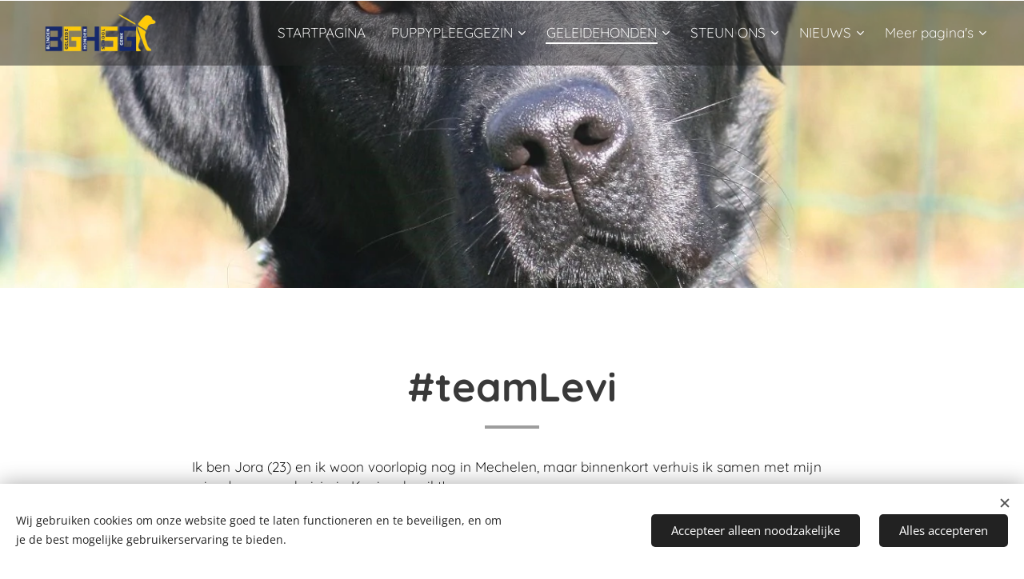

--- FILE ---
content_type: text/html; charset=UTF-8
request_url: https://www.bghsg.be/teamlevi/
body_size: 18413
content:
<!DOCTYPE html>
<html class="no-js" prefix="og: https://ogp.me/ns#" lang="nl">
<head><link rel="preconnect" href="https://duyn491kcolsw.cloudfront.net" crossorigin><link rel="preconnect" href="https://fonts.gstatic.com" crossorigin><meta charset="utf-8"><link rel="shortcut icon" href="https://88c4de7b7d.clvaw-cdnwnd.com/9a0d107e16d17273f65c01077dc633fa/200000181-2a3cf2b364/logo%20mini.jpg?ph=88c4de7b7d"><link rel="apple-touch-icon" href="https://88c4de7b7d.clvaw-cdnwnd.com/9a0d107e16d17273f65c01077dc633fa/200000181-2a3cf2b364/logo%20mini.jpg?ph=88c4de7b7d"><link rel="icon" href="https://88c4de7b7d.clvaw-cdnwnd.com/9a0d107e16d17273f65c01077dc633fa/200000181-2a3cf2b364/logo%20mini.jpg?ph=88c4de7b7d">
    <meta http-equiv="X-UA-Compatible" content="IE=edge">
    <title>#teamLevi</title>
    <meta name="viewport" content="width=device-width,initial-scale=1">
    <meta name="msapplication-tap-highlight" content="no">
    
    <link href="https://duyn491kcolsw.cloudfront.net/files/0r/0rk/0rklmm.css?ph=88c4de7b7d" media="print" rel="stylesheet">
    <link href="https://duyn491kcolsw.cloudfront.net/files/2e/2e5/2e5qgh.css?ph=88c4de7b7d" media="screen and (min-width:100000em)" rel="stylesheet" data-type="cq" disabled>
    <link rel="stylesheet" href="https://duyn491kcolsw.cloudfront.net/files/3b/3b5/3b5edh.css?ph=88c4de7b7d"><link rel="stylesheet" href="https://duyn491kcolsw.cloudfront.net/files/2t/2tx/2txvmx.css?ph=88c4de7b7d" media="screen and (min-width:37.5em)"><link rel="stylesheet" href="https://duyn491kcolsw.cloudfront.net/files/2v/2vp/2vpyx8.css?ph=88c4de7b7d" data-wnd_color_scheme_file=""><link rel="stylesheet" href="https://duyn491kcolsw.cloudfront.net/files/34/34q/34qmjb.css?ph=88c4de7b7d" data-wnd_color_scheme_desktop_file="" media="screen and (min-width:37.5em)" disabled=""><link rel="stylesheet" href="https://duyn491kcolsw.cloudfront.net/files/4b/4b0/4b0fdm.css?ph=88c4de7b7d" data-wnd_additive_color_file=""><link rel="stylesheet" href="https://duyn491kcolsw.cloudfront.net/files/28/28l/28lqry.css?ph=88c4de7b7d" data-wnd_typography_file=""><link rel="stylesheet" href="https://duyn491kcolsw.cloudfront.net/files/1u/1uz/1uzze2.css?ph=88c4de7b7d" data-wnd_typography_desktop_file="" media="screen and (min-width:37.5em)" disabled=""><script>(()=>{let e=!1;const t=()=>{if(!e&&window.innerWidth>=600){for(let e=0,t=document.querySelectorAll('head > link[href*="css"][media="screen and (min-width:37.5em)"]');e<t.length;e++)t[e].removeAttribute("disabled");e=!0}};t(),window.addEventListener("resize",t),"container"in document.documentElement.style||fetch(document.querySelector('head > link[data-type="cq"]').getAttribute("href")).then((e=>{e.text().then((e=>{const t=document.createElement("style");document.head.appendChild(t),t.appendChild(document.createTextNode(e)),import("https://duyn491kcolsw.cloudfront.net/client/js.polyfill/container-query-polyfill.modern.js").then((()=>{let e=setInterval((function(){document.body&&(document.body.classList.add("cq-polyfill-loaded"),clearInterval(e))}),100)}))}))}))})()</script>
<link rel="preload stylesheet" href="https://duyn491kcolsw.cloudfront.net/files/2m/2m8/2m8msc.css?ph=88c4de7b7d" as="style"><meta name="description" content="blindengeleidehond, geleidehond, blindengeleidehondenschool, Levi"><meta name="keywords" content="blindengeleidehond, geleidehond, blindengeleidehondenschool, Levi"><meta name="generator" content="Webnode 2"><meta name="apple-mobile-web-app-capable" content="no"><meta name="apple-mobile-web-app-status-bar-style" content="black"><meta name="format-detection" content="telephone=no">

<meta property="og:url" content="https://www.bghsg.be/teamlevi/"><meta property="og:title" content="#teamLevi"><meta property="og:type" content="article"><meta property="og:description" content="blindengeleidehond, geleidehond, blindengeleidehondenschool, Levi"><meta property="og:site_name" content="BGHSG geleidehonden"><meta property="og:image" content="https://88c4de7b7d.clvaw-cdnwnd.com/9a0d107e16d17273f65c01077dc633fa/200000232-8143e81440/700/51931721_252302549024918_2456863083067342848_n.jpg?ph=88c4de7b7d"><meta property="og:article:published_time" content="2024-01-14T00:00:00+0100"><meta name="robots" content="index,follow"><link rel="canonical" href="https://www.bghsg.be/teamlevi/"><script>window.checkAndChangeSvgColor=function(c){try{var a=document.getElementById(c);if(a){c=[["border","borderColor"],["outline","outlineColor"],["color","color"]];for(var h,b,d,f=[],e=0,m=c.length;e<m;e++)if(h=window.getComputedStyle(a)[c[e][1]].replace(/\s/g,"").match(/^rgb[a]?\(([0-9]{1,3}),([0-9]{1,3}),([0-9]{1,3})/i)){b="";for(var g=1;3>=g;g++)b+=("0"+parseInt(h[g],10).toString(16)).slice(-2);"0"===b.charAt(0)&&(d=parseInt(b.substr(0,2),16),d=Math.max(16,d),b=d.toString(16)+b.slice(-4));f.push(c[e][0]+"="+b)}if(f.length){var k=a.getAttribute("data-src"),l=k+(0>k.indexOf("?")?"?":"&")+f.join("&");a.src!=l&&(a.src=l,a.outerHTML=a.outerHTML)}}}catch(n){}};</script></head>
<body class="l wt-page ac-h ac-n l-default l-d-none b-btn-r b-btn-s-l b-btn-dn b-btn-bw-1 img-d-r img-t-o img-h-z line-solid b-e-ds lbox-d c-s-n hn-tbg  wnd-fe"><noscript>
				<iframe
				 src="https://www.googletagmanager.com/ns.html?id=GTM-542MMSL"
				 height="0"
				 width="0"
				 style="display:none;visibility:hidden"
				 >
				 </iframe>
			</noscript>

<div class="wnd-page l-page cs-gray ac-fdd835 ac-normal t-t-fs-l t-t-fw-s t-t-sp-n t-t-d-s t-s-fs-s t-s-fw-l t-s-sp-n t-s-d-n t-p-fs-s t-p-fw-l t-p-sp-n t-h-fs-m t-h-fw-m t-h-sp-n t-bq-fs-s t-bq-fw-l t-bq-sp-n t-bq-d-q t-btn-fw-l t-nav-fw-l t-pd-fw-l t-nav-tt-n">
    <div class="l-w t cf t-14">
        <div class="l-bg cf sc-m">
            <div class="s-bg-l wnd-background-solid" style="background-color:#2B4D6E">
                
                
            </div>
        </div>
        <header class="l-h cf">
            <div class="sw cf">
	<div class="sw-c cf"><section data-space="true" class="s s-hn s-hn-default wnd-mt-classic wnd-na-c logo-classic sc-dt   wnd-w-max wnd-nh-m hn-no-bg  hm-claims menu-default-underline-grow">
	<div class="s-w">
		<div class="s-o">

			<div class="s-bg">
                <div class="s-bg-l">
                    
                    
                </div>
			</div>

			<div class="h-w h-f wnd-fixed">

				<div class="n-l">
					<div class="s-c menu-nav">
						<div class="logo-block">
							<div class="b b-l logo logo-default logo-nb brandon-grotesque wnd-iar-3-1 logo-32 b-ls-l" id="wnd_LogoBlock_841649" data-wnd_mvc_type="wnd.fe.LogoBlock">
	<div class="b-l-c logo-content">
		<a class="b-l-link logo-link" href="/home/">

			<div class="b-l-image logo-image">
				<div class="b-l-image-w logo-image-cell">
                    <picture><source type="image/webp" srcset="https://88c4de7b7d.clvaw-cdnwnd.com/9a0d107e16d17273f65c01077dc633fa/200000458-8241682419/450/logo%20zonder%20achtergrond.webp?ph=88c4de7b7d 450w, https://88c4de7b7d.clvaw-cdnwnd.com/9a0d107e16d17273f65c01077dc633fa/200000458-8241682419/700/logo%20zonder%20achtergrond.webp?ph=88c4de7b7d 700w, https://88c4de7b7d.clvaw-cdnwnd.com/9a0d107e16d17273f65c01077dc633fa/200000458-8241682419/logo%20zonder%20achtergrond.webp?ph=88c4de7b7d 1920w" sizes="(min-width: 600px) 450px, (min-width: 360px) calc(100vw * 0.8), 100vw" ><img src="https://88c4de7b7d.clvaw-cdnwnd.com/9a0d107e16d17273f65c01077dc633fa/200000182-34fc935f99/logo%20zonder%20achtergrond.png?ph=88c4de7b7d" alt="" width="1920" height="673" class="wnd-logo-img" ></picture>
				</div>
			</div>

			

			<div class="b-l-br logo-br"></div>

			<div class="b-l-text logo-text-wrapper">
				<div class="b-l-text-w logo-text">
					<span class="b-l-text-c logo-text-cell"></span>
				</div>
			</div>

		</a>
	</div>
</div>
						</div>

						<div id="menu-slider">
							<div id="menu-block">
								<nav id="menu"><div class="menu-font menu-wrapper">
	<a href="#" class="menu-close" rel="nofollow" title="Close Menu"></a>
	<ul role="menubar" aria-label="Menu" class="level-1">
		<li role="none" class="wnd-homepage">
			<a class="menu-item" role="menuitem" href="/home/"><span class="menu-item-text">STARTPAGINA</span></a>
			
		</li><li role="none" class="wnd-with-submenu">
			<a class="menu-item" role="menuitem" href="/puppypleeggezin/"><span class="menu-item-text">PUPPYPLEEGGEZIN</span></a>
			<ul role="menubar" aria-label="Menu" class="level-2">
		<li role="none">
			<a class="menu-item" role="menuitem" href="/van-pup-tot-geleidehond/"><span class="menu-item-text">VAN PUP TOT GELEIDEHOND</span></a>
			
		</li>
	</ul>
		</li><li role="none" class="wnd-active-path wnd-with-submenu">
			<a class="menu-item" role="menuitem" href="/geleidehonden/"><span class="menu-item-text">GELEIDEHONDEN</span></a>
			<ul role="menubar" aria-label="Menu" class="level-2">
		<li role="none">
			<a class="menu-item" role="menuitem" href="/aanvraag-geleidehond/"><span class="menu-item-text">AANVRAAG GELEIDEHOND</span></a>
			
		</li><li role="none">
			<a class="menu-item" role="menuitem" href="/traject-aanvraag-geleidehond/"><span class="menu-item-text">TRAJECT AANVRAAG GELEIDEHOND</span></a>
			
		</li><li role="none" class="wnd-active-path wnd-with-submenu">
			<a class="menu-item" role="menuitem" href="/verhalen/"><span class="menu-item-text">VERHALEN</span></a>
			<ul role="menubar" aria-label="Menu" class="level-3">
		<li role="none">
			<a class="menu-item" role="menuitem" href="/teamjibbe/"><span class="menu-item-text">#teamJibbe</span></a>
			
		</li><li role="none" class="wnd-active wnd-active-path">
			<a class="menu-item" role="menuitem" href="/teamlevi/"><span class="menu-item-text">#teamLevi</span></a>
			
		</li>
	</ul>
		</li>
	</ul>
		</li><li role="none" class="wnd-with-submenu">
			<a class="menu-item" role="menuitem" href="/steun-ons/"><span class="menu-item-text">STEUN ONS</span></a>
			<ul role="menubar" aria-label="Menu" class="level-2">
		<li role="none">
			<a class="menu-item" role="menuitem" href="/giften/"><span class="menu-item-text">GIFTEN</span></a>
			
		</li><li role="none">
			<a class="menu-item" role="menuitem" href="/legaten/"><span class="menu-item-text">LEGATEN</span></a>
			
		</li><li role="none">
			<a class="menu-item" role="menuitem" href="/acties/"><span class="menu-item-text">ACTIES</span></a>
			
		</li><li role="none">
			<a class="menu-item" role="menuitem" href="/trooper/"><span class="menu-item-text">TROOPER</span></a>
			
		</li>
	</ul>
		</li><li role="none" class="wnd-with-submenu">
			<a class="menu-item" role="menuitem" href="/nieuws/"><span class="menu-item-text">NIEUWS</span></a>
			<ul role="menubar" aria-label="Menu" class="level-2">
		<li role="none">
			<a class="menu-item" role="menuitem" href="/agenda/"><span class="menu-item-text">AGENDA</span></a>
			
		</li><li role="none">
			<a class="menu-item" role="menuitem" href="/in-de-media/"><span class="menu-item-text">IN DE MEDIA</span></a>
			
		</li><li role="none">
			<a class="menu-item" role="menuitem" href="/bghsg-artikels/"><span class="menu-item-text">BGHSG ARTIKELS</span></a>
			
		</li>
	</ul>
		</li><li role="none" class="wnd-with-submenu">
			<a class="menu-item" role="menuitem" href="/ons-team/"><span class="menu-item-text">ONS TEAM</span></a>
			<ul role="menubar" aria-label="Menu" class="level-2">
		<li role="none">
			<a class="menu-item" role="menuitem" href="/geschiedenis/"><span class="menu-item-text">GESCHIEDENIS</span></a>
			
		</li>
	</ul>
		</li><li role="none">
			<a class="menu-item" role="menuitem" href="/fotoalbum/"><span class="menu-item-text">FOTOALBUM</span></a>
			
		</li><li role="none">
			<a class="menu-item" role="menuitem" href="/partners/"><span class="menu-item-text">PARTNERS</span></a>
			
		</li><li role="none">
			<a class="menu-item" role="menuitem" href="/contact/"><span class="menu-item-text">CONTACT</span></a>
			
		</li>
	</ul>
	<span class="more-text">Meer pagina's</span>
</div></nav>
							</div>
						</div>

						<div class="cart-and-mobile">
							
							

							<div id="menu-mobile">
								<a href="#" id="menu-submit"><span></span>Menu</a>
							</div>
						</div>

					</div>
				</div>

			</div>

		</div>
	</div>
</section></div>
</div>
        </header>
        <main class="l-m cf">
            <div class="sw cf">
	<div class="sw-c cf"><section class="s s-hm s-hm-claims cf sc-ml wnd-background-image  wnd-w-default wnd-s-normal wnd-h-50 wnd-nh-m wnd-p-cc hn-no-bg hn-default">
	<div class="s-w cf">
		<div class="s-o cf">
			<div class="s-bg">
                <div class="s-bg-l wnd-background-image fx-none bgpos-center-center bgatt-scroll">
                    <picture><source type="image/webp" srcset="https://88c4de7b7d.clvaw-cdnwnd.com/9a0d107e16d17273f65c01077dc633fa/200000442-c4c16c4c19/700/lq92d2y.webp?ph=88c4de7b7d 700w, https://88c4de7b7d.clvaw-cdnwnd.com/9a0d107e16d17273f65c01077dc633fa/200000442-c4c16c4c19/lq92d2y.webp?ph=88c4de7b7d 1352w, https://88c4de7b7d.clvaw-cdnwnd.com/9a0d107e16d17273f65c01077dc633fa/200000442-c4c16c4c19/lq92d2y.webp?ph=88c4de7b7d 2x" sizes="100vw" ><img src="https://88c4de7b7d.clvaw-cdnwnd.com/9a0d107e16d17273f65c01077dc633fa/200000134-1acc31bc65/lq92d2y.jpg?ph=88c4de7b7d" width="1352" height="1381" alt="" fetchpriority="high" ></picture>
                    
                </div>
			</div>
			<div class="h-c s-c">
				<div class="h-c-b">
					<div class="h-c-b-i">
						<h1 class="claim cf"><span class="sit b claim-color-text claim-nb brandon-grotesque claim-52">
	<span class="sit-w"><span class="sit-c"></span></span>
</span></h1>
					</div>
				</div>
			</div>
		</div>
	</div>
</section><section class="s s-basic cf sc-w   wnd-w-narrow wnd-s-normal wnd-h-auto">
	<div class="s-w cf">
		<div class="s-o s-fs cf">
			<div class="s-bg cf">
				<div class="s-bg-l">
                    
					
				</div>
			</div>
			<div class="s-c s-fs cf">
				<div class="ez cf wnd-no-cols">
	<div class="ez-c"><div class="b b-text cf">
	<div class="b-c b-text-c b-s b-s-t60 b-s-b60 b-cs cf"><h1 class="wnd-align-center"><strong><font class="wnd-font-size-70">#teamLevi</font></strong></h1></div>
</div><div class="b b-text cf">
	<div class="b-c b-text-c b-s b-s-t60 b-s-b60 b-cs cf"><p><font class="wsw-02">Ik ben Jora (23) en ik woon voorlopig nog in Mechelen, maar binnenkort verhuis ik samen met mijn vriend naar ons huisje in Koningshooikt!<br></font></p><p><font class="wsw-02">Sinds enkele jaren heb ik een geleidehond van BGHSG, het is een zwarte Labrador! Levi is een enorme clown, hij werkt heel graag, maar het allerleukste vindt hij eigenlijk toch wel slapen en eten ... maar wat Levi nog het meest typeert is volgens mij toch wel zijn koppigheid en vastberadenheid. Als hij iets wil dan gaat hij er 100% voor, dit zie ik vooral terug in hoe hij er altijd voor zorgt dat ik veilig ben en hij geen enkele moeilijke situatie uit de weg gaat. Maar als hij iets niet wil, dan mag je het vergeten ... Levi zal nooit iets doen waar hij niet volledig achter staat en dat maakt hem zo'n bijzondere geleidehond!</font></p><p><strong><em><font class="wsw-47">Thuisonderwijs</font></em></strong></p><p><font class="wsw-02">Mijn derde graad van het middelbaar heb ik thuisonderwijs gevolgd bij de examencommissie in Brussel, ik behaalde zo mijn diploma, maar ik wou toch heel graag terug naar school kunnen en terug wat meer zelfstandigheid. Spijtig genoeg kon ik me niet meer op een veilige manier zelfstandig door het verkeer bewegen. Het heeft wel wat tijd gekost voor ik kon toegeven dat ik dit niet meer kon, maar ik ben opgegroeid met honden dus eens ik aanvaard had dat ik het niet meer kon was de stap naar een geleidehond snel genomen.</font></p><p><strong><em><font class="wsw-47">BGHSG</font></em></strong></p><p><font class="wsw-02">Ik ben bij alle erkende scholen in België op gesprek geweest, omdat ik zeker wou zijn dat ik de juiste keuze nam. Bij BGHSG voelde ik me direct op mijn gemak, het hielp me ook wel dat Raf kon meepraten over mijn beperking en dat hij begreep hoe ik me voelde. Maar wat me nog het meeste aantrok in deze school is hoe huiselijk ze met de honden omgaan, alle honden groeien in huis op, niet in kennels, en dit merk je ook echt aan hoe goed ze de honden kennen en hoe sociaal en vrolijk alle honden zijn! De honden doen zoveel voor ons en in deze school merk je echt het respect naar de hond toe, elke hond mag hier ontwikkelen op zijn eigen tempo en met zijn eigen karakter en dat is prachtig om dit proces te zien!</font></p><p><font class="wsw-02">Ook de nazorg is top bij Raf en Karlien, als er eens een moeilijkere dag is dan zijn ze er, zowel voor Levi als voor mij ... dat geeft een gevoel van veiligheid en ik ben enorm dankbaar dat ze dit voor ons willen doen. Zonder hen zouden Levi en ik niet het team zijn dat we nu zijn!</font></p><p><strong><em><font class="wsw-47">Een groot verschil</font></em></strong></p><p><font class="wsw-02">Ik vond het heel moeilijk om met een witte stok te lopen, ik kon me moeilijk oriënteren en zat ook heel vaak vast met de stok. Met Levi loop ik vlot door de stad. Hij ontwijkt alle obstakels en geeft alle trapjes heel goed aan, waardoor ik me veel veiliger voel en me sneller door het verkeer kan bewegen.</font></p><p><strong><em><font class="wsw-47">Geduld en vertrouwen</font></em></strong></p><p><font class="wsw-02">Levi en ik hebben de eerste maanden heel hard moeten zoeken om elkaar te leren begrijpen en juist te communiceren. Je moet elkaar ook leren vertrouwen, want je legt letterlijk je leven in de pootjes van je geleidehond, dit was voor mij in het begin toch ook wel een beetje eng om alles los te laten en te vertrouwen op iemand anders. Maar eens je dit doet is het geweldig! De band die je met een geleidehond hebt is helemaal anders dan met een huishond, er is niemand die je zo goed kent als je geleidehond!</font></p><p><strong><em><font class="wsw-47">De ideale match</font></em></strong></p><p><font class="wsw-02">Levi en ik voelen elkaar heel goed aan, wat Levi voelt voel ik ook en omgekeerd. We zijn beiden een beetje koppig en dat maakt het ook net zo leuk om samen te werken, er gaat geen dag voorbij dat ik niet moet lachen met hoe Levi iets wil duidelijk maken. Maar ik denk wat ons echt sterk maakt is het feit dat we alles voor elkaar zouden doen.</font></p><p><strong><em><font class="wsw-47">Alle visjes ...</font></em></strong></p><p><font class="wsw-02">Toen ik Levi de eerste keer mee nam naar mijn schoonfamilie vond hij het geweldig om naar de grote vissen in de vijver te kijken. Zo geweldig dat hij na enkele minuten kijken van op het randje van de vijver, in de vijver viel tussen de grote Koi vissen en toen toch maar besloot dat vissen niet echt zijn ding zijn!</font></p>
</div>
</div><div class="gal-app b-gal b b-s" id="wnd_PhotoGalleryBlock_47889" data-content="{&quot;variant&quot;:&quot;horizontalFeed&quot;,&quot;gridCount&quot;:4,&quot;id&quot;:&quot;wnd_PhotoGalleryBlock_47889&quot;,&quot;items&quot;:[{&quot;id&quot;:200000232,&quot;title&quot;:&quot;Samen op wandel.&quot;,&quot;orientation&quot;:&quot;portrait&quot;,&quot;aspectRatio&quot;:&quot;1357:1920&quot;,&quot;size&quot;:{&quot;width&quot;:1357,&quot;height&quot;:1920},&quot;img&quot;:{&quot;mimeType&quot;:&quot;image/jpeg&quot;,&quot;src&quot;:&quot;https://88c4de7b7d.clvaw-cdnwnd.com/9a0d107e16d17273f65c01077dc633fa/200000232-8143e81440/51931721_252302549024918_2456863083067342848_n.jpg?ph=88c4de7b7d&quot;},&quot;sources&quot;:[{&quot;mimeType&quot;:&quot;image/jpeg&quot;,&quot;sizes&quot;:[{&quot;width&quot;:318,&quot;height&quot;:450,&quot;src&quot;:&quot;https://88c4de7b7d.clvaw-cdnwnd.com/9a0d107e16d17273f65c01077dc633fa/200000232-8143e81440/450/51931721_252302549024918_2456863083067342848_n.jpg?ph=88c4de7b7d&quot;},{&quot;width&quot;:495,&quot;height&quot;:700,&quot;src&quot;:&quot;https://88c4de7b7d.clvaw-cdnwnd.com/9a0d107e16d17273f65c01077dc633fa/200000232-8143e81440/700/51931721_252302549024918_2456863083067342848_n.jpg?ph=88c4de7b7d&quot;},{&quot;width&quot;:1357,&quot;height&quot;:1920,&quot;src&quot;:&quot;https://88c4de7b7d.clvaw-cdnwnd.com/9a0d107e16d17273f65c01077dc633fa/200000232-8143e81440/51931721_252302549024918_2456863083067342848_n.jpg?ph=88c4de7b7d&quot;}]},{&quot;mimeType&quot;:&quot;image/webp&quot;,&quot;sizes&quot;:[{&quot;width&quot;:318,&quot;height&quot;:450,&quot;src&quot;:&quot;https://88c4de7b7d.clvaw-cdnwnd.com/9a0d107e16d17273f65c01077dc633fa/200000441-56a3456a36/450/51931721_252302549024918_2456863083067342848_n.webp?ph=88c4de7b7d&quot;},{&quot;width&quot;:495,&quot;height&quot;:700,&quot;src&quot;:&quot;https://88c4de7b7d.clvaw-cdnwnd.com/9a0d107e16d17273f65c01077dc633fa/200000441-56a3456a36/700/51931721_252302549024918_2456863083067342848_n.webp?ph=88c4de7b7d&quot;},{&quot;width&quot;:1357,&quot;height&quot;:1920,&quot;src&quot;:&quot;https://88c4de7b7d.clvaw-cdnwnd.com/9a0d107e16d17273f65c01077dc633fa/200000441-56a3456a36/51931721_252302549024918_2456863083067342848_n.webp?ph=88c4de7b7d&quot;}]}]},{&quot;id&quot;:200000234,&quot;title&quot;:&quot;Levi zoekt een bank.&quot;,&quot;orientation&quot;:&quot;portrait&quot;,&quot;aspectRatio&quot;:&quot;83:120&quot;,&quot;size&quot;:{&quot;width&quot;:1328,&quot;height&quot;:1920},&quot;img&quot;:{&quot;mimeType&quot;:&quot;image/jpeg&quot;,&quot;src&quot;:&quot;https://88c4de7b7d.clvaw-cdnwnd.com/9a0d107e16d17273f65c01077dc633fa/200000234-cd8a8cd8aa/52397736_648112292277166_4629569282995388416_n.jpg?ph=88c4de7b7d&quot;},&quot;sources&quot;:[{&quot;mimeType&quot;:&quot;image/jpeg&quot;,&quot;sizes&quot;:[{&quot;width&quot;:311,&quot;height&quot;:450,&quot;src&quot;:&quot;https://88c4de7b7d.clvaw-cdnwnd.com/9a0d107e16d17273f65c01077dc633fa/200000234-cd8a8cd8aa/450/52397736_648112292277166_4629569282995388416_n.jpg?ph=88c4de7b7d&quot;},{&quot;width&quot;:484,&quot;height&quot;:700,&quot;src&quot;:&quot;https://88c4de7b7d.clvaw-cdnwnd.com/9a0d107e16d17273f65c01077dc633fa/200000234-cd8a8cd8aa/700/52397736_648112292277166_4629569282995388416_n.jpg?ph=88c4de7b7d&quot;},{&quot;width&quot;:1328,&quot;height&quot;:1920,&quot;src&quot;:&quot;https://88c4de7b7d.clvaw-cdnwnd.com/9a0d107e16d17273f65c01077dc633fa/200000234-cd8a8cd8aa/52397736_648112292277166_4629569282995388416_n.jpg?ph=88c4de7b7d&quot;}]},{&quot;mimeType&quot;:&quot;image/webp&quot;,&quot;sizes&quot;:[{&quot;width&quot;:311,&quot;height&quot;:450,&quot;src&quot;:&quot;https://88c4de7b7d.clvaw-cdnwnd.com/9a0d107e16d17273f65c01077dc633fa/200000443-24f0824f0c/450/52397736_648112292277166_4629569282995388416_n.webp?ph=88c4de7b7d&quot;},{&quot;width&quot;:484,&quot;height&quot;:700,&quot;src&quot;:&quot;https://88c4de7b7d.clvaw-cdnwnd.com/9a0d107e16d17273f65c01077dc633fa/200000443-24f0824f0c/700/52397736_648112292277166_4629569282995388416_n.webp?ph=88c4de7b7d&quot;},{&quot;width&quot;:1328,&quot;height&quot;:1920,&quot;src&quot;:&quot;https://88c4de7b7d.clvaw-cdnwnd.com/9a0d107e16d17273f65c01077dc633fa/200000443-24f0824f0c/52397736_648112292277166_4629569282995388416_n.webp?ph=88c4de7b7d&quot;}]}]},{&quot;id&quot;:200000233,&quot;title&quot;:&quot;#teamLevi&quot;,&quot;orientation&quot;:&quot;landscape&quot;,&quot;aspectRatio&quot;:&quot;960:817&quot;,&quot;size&quot;:{&quot;width&quot;:1920,&quot;height&quot;:1634},&quot;img&quot;:{&quot;mimeType&quot;:&quot;image/jpeg&quot;,&quot;src&quot;:&quot;https://88c4de7b7d.clvaw-cdnwnd.com/9a0d107e16d17273f65c01077dc633fa/200000233-23f9423f96/52586545_490298425053803_4302725261067026432_n.jpg?ph=88c4de7b7d&quot;},&quot;sources&quot;:[{&quot;mimeType&quot;:&quot;image/jpeg&quot;,&quot;sizes&quot;:[{&quot;width&quot;:450,&quot;height&quot;:383,&quot;src&quot;:&quot;https://88c4de7b7d.clvaw-cdnwnd.com/9a0d107e16d17273f65c01077dc633fa/200000233-23f9423f96/450/52586545_490298425053803_4302725261067026432_n.jpg?ph=88c4de7b7d&quot;},{&quot;width&quot;:700,&quot;height&quot;:596,&quot;src&quot;:&quot;https://88c4de7b7d.clvaw-cdnwnd.com/9a0d107e16d17273f65c01077dc633fa/200000233-23f9423f96/700/52586545_490298425053803_4302725261067026432_n.jpg?ph=88c4de7b7d&quot;},{&quot;width&quot;:1920,&quot;height&quot;:1634,&quot;src&quot;:&quot;https://88c4de7b7d.clvaw-cdnwnd.com/9a0d107e16d17273f65c01077dc633fa/200000233-23f9423f96/52586545_490298425053803_4302725261067026432_n.jpg?ph=88c4de7b7d&quot;}]},{&quot;mimeType&quot;:&quot;image/webp&quot;,&quot;sizes&quot;:[{&quot;width&quot;:450,&quot;height&quot;:383,&quot;src&quot;:&quot;https://88c4de7b7d.clvaw-cdnwnd.com/9a0d107e16d17273f65c01077dc633fa/200000444-8966089663/450/52586545_490298425053803_4302725261067026432_n.webp?ph=88c4de7b7d&quot;},{&quot;width&quot;:700,&quot;height&quot;:596,&quot;src&quot;:&quot;https://88c4de7b7d.clvaw-cdnwnd.com/9a0d107e16d17273f65c01077dc633fa/200000444-8966089663/700/52586545_490298425053803_4302725261067026432_n.webp?ph=88c4de7b7d&quot;},{&quot;width&quot;:1920,&quot;height&quot;:1634,&quot;src&quot;:&quot;https://88c4de7b7d.clvaw-cdnwnd.com/9a0d107e16d17273f65c01077dc633fa/200000444-8966089663/52586545_490298425053803_4302725261067026432_n.webp?ph=88c4de7b7d&quot;}]}]},{&quot;id&quot;:200000236,&quot;title&quot;:&quot;#teamLevi&quot;,&quot;orientation&quot;:&quot;portrait&quot;,&quot;aspectRatio&quot;:&quot;1777:1920&quot;,&quot;size&quot;:{&quot;width&quot;:1777,&quot;height&quot;:1920},&quot;img&quot;:{&quot;mimeType&quot;:&quot;image/jpeg&quot;,&quot;src&quot;:&quot;https://88c4de7b7d.clvaw-cdnwnd.com/9a0d107e16d17273f65c01077dc633fa/200000236-08fd408fd6/51984839_311674343037940_2167734891247042560_n.jpg?ph=88c4de7b7d&quot;},&quot;sources&quot;:[{&quot;mimeType&quot;:&quot;image/jpeg&quot;,&quot;sizes&quot;:[{&quot;width&quot;:416,&quot;height&quot;:450,&quot;src&quot;:&quot;https://88c4de7b7d.clvaw-cdnwnd.com/9a0d107e16d17273f65c01077dc633fa/200000236-08fd408fd6/450/51984839_311674343037940_2167734891247042560_n.jpg?ph=88c4de7b7d&quot;},{&quot;width&quot;:648,&quot;height&quot;:700,&quot;src&quot;:&quot;https://88c4de7b7d.clvaw-cdnwnd.com/9a0d107e16d17273f65c01077dc633fa/200000236-08fd408fd6/700/51984839_311674343037940_2167734891247042560_n.jpg?ph=88c4de7b7d&quot;},{&quot;width&quot;:1777,&quot;height&quot;:1920,&quot;src&quot;:&quot;https://88c4de7b7d.clvaw-cdnwnd.com/9a0d107e16d17273f65c01077dc633fa/200000236-08fd408fd6/51984839_311674343037940_2167734891247042560_n.jpg?ph=88c4de7b7d&quot;}]},{&quot;mimeType&quot;:&quot;image/webp&quot;,&quot;sizes&quot;:[{&quot;width&quot;:416,&quot;height&quot;:450,&quot;src&quot;:&quot;https://88c4de7b7d.clvaw-cdnwnd.com/9a0d107e16d17273f65c01077dc633fa/200000445-e4f10e4f13/450/51984839_311674343037940_2167734891247042560_n.webp?ph=88c4de7b7d&quot;},{&quot;width&quot;:648,&quot;height&quot;:700,&quot;src&quot;:&quot;https://88c4de7b7d.clvaw-cdnwnd.com/9a0d107e16d17273f65c01077dc633fa/200000445-e4f10e4f13/700/51984839_311674343037940_2167734891247042560_n.webp?ph=88c4de7b7d&quot;},{&quot;width&quot;:1777,&quot;height&quot;:1920,&quot;src&quot;:&quot;https://88c4de7b7d.clvaw-cdnwnd.com/9a0d107e16d17273f65c01077dc633fa/200000445-e4f10e4f13/51984839_311674343037940_2167734891247042560_n.webp?ph=88c4de7b7d&quot;}]}]}]}">
</div></div>
</div>
			</div>
		</div>
	</div>
</section></div>
</div>
        </main>
        <footer class="l-f cf">
            <div class="sw cf">
	<div class="sw-c cf"><section data-wn-border-element="s-f-border" class="s s-f s-f-basic s-f-simple sc-ml wnd-background-solid  wnd-w-narrow wnd-s-higher">
	<div class="s-w">
		<div class="s-o">
			<div class="s-bg">
                <div class="s-bg-l" style="background-color:#FFCA28">
                    
                    
                </div>
			</div>
			<div class="s-c s-f-l-w s-f-border">
				<div class="s-f-l b-s b-s-t0 b-s-b0">
					<div class="s-f-l-c s-f-l-c-first">
						<div class="s-f-cr"><span class="it b link">
	<span class="it-c">© 2025 BGHSG vzw.&nbsp;Alle rechten voorbehouden.</span>
</span></div>
						<div class="s-f-sf">
                            <span class="sf b">
<span class="sf-content sf-c link"></span>
</span>
                            <span class="sf-cbr link">
    <a href="#" rel="nofollow">Cookies</a>
</span>
                            
                            
                            
                        </div>
					</div>
					<div class="s-f-l-c s-f-l-c-last">
						<div class="s-f-lang lang-select cf">
	
</div>
					</div>
                    <div class="s-f-l-c s-f-l-c-currency">
                        <div class="s-f-ccy ccy-select cf">
	
</div>
                    </div>
				</div>
			</div>
		</div>
	</div>
</section></div>
</div>
        </footer>
    </div>
    
</div>
<section class="cb cb-light" id="cookiebar" style="display:none;" id="cookiebar" style="display:none;">
	<div class="cb-bar cb-scrollable">
		<div class="cb-bar-c">
			<div class="cb-bar-text">Wij gebruiken cookies om onze website goed te laten functioneren en te beveiligen, en om je de best mogelijke gebruikerservaring te bieden.</div>
			<div class="cb-bar-buttons">
				<button class="cb-button cb-close-basic" data-action="accept-necessary">
					<span class="cb-button-content">Accepteer alleen noodzakelijke</span>
				</button>
				<button class="cb-button cb-close-basic" data-action="accept-all">
					<span class="cb-button-content">Alles accepteren</span>
				</button>
				
			</div>
		</div>
        <div class="cb-close cb-close-basic" data-action="accept-necessary"></div>
	</div>

	<div class="cb-popup cb-light close">
		<div class="cb-popup-c">
			<div class="cb-popup-head">
				<h3 class="cb-popup-title">Geavanceerde instellingen</h3>
				<p class="cb-popup-text">Je kunt jouw cookievoorkeuren hier aanpassen. Schakel de volgende categorieën in of uit en sla de selectie op.</p>
			</div>
			<div class="cb-popup-options cb-scrollable">
				<div class="cb-option">
					<input class="cb-option-input" type="checkbox" id="necessary" name="necessary" readonly="readonly" disabled="disabled" checked="checked">
                    <div class="cb-option-checkbox"></div>
                    <label class="cb-option-label" for="necessary">Essentiële cookies</label>
					<div class="cb-option-text">De essentiële cookies zijn essentieel voor de veilige en correcte werking van onze website en het registratieproces.</div>
				</div><div class="cb-option">
					<input class="cb-option-input" type="checkbox" id="functional" name="functional">
                    <div class="cb-option-checkbox"></div>
                    <label class="cb-option-label" for="functional">Functionele cookies</label>
					<div class="cb-option-text">Functionele cookies onthouden jouw voorkeuren voor onze website en maken het mogelijk deze aan te passen.</div>
				</div><div class="cb-option">
					<input class="cb-option-input" type="checkbox" id="performance" name="performance">
                    <div class="cb-option-checkbox"></div>
                    <label class="cb-option-label" for="performance">Prestatiecookies</label>
					<div class="cb-option-text">Prestatiecookies controleren de prestaties van onze website.</div>
				</div><div class="cb-option">
					<input class="cb-option-input" type="checkbox" id="marketing" name="marketing">
                    <div class="cb-option-checkbox"></div>
                    <label class="cb-option-label" for="marketing">Marketing cookies / cookies van derden</label>
					<div class="cb-option-text">Marketing cookies stellen ons in staat de prestaties van onze website te meten en te analyseren.</div>
				</div>
			</div>
			<div class="cb-popup-footer">
				<button class="cb-button cb-save-popup" data-action="advanced-save">
					<span class="cb-button-content">Opslaan</span>
				</button>
			</div>
			<div class="cb-close cb-close-popup" data-action="close"></div>
		</div>
	</div>
</section>

<script src="https://duyn491kcolsw.cloudfront.net/files/10/10q/10qvh4.js?ph=88c4de7b7d" crossorigin="anonymous" type="module"></script><script>document.querySelector(".wnd-fe")&&[...document.querySelectorAll(".c")].forEach((e=>{const t=e.querySelector(".b-text:only-child");t&&""===t.querySelector(".b-text-c").innerText&&e.classList.add("column-empty")}))</script>


<script src="https://duyn491kcolsw.cloudfront.net/client.fe/js.compiled/lang.nl.1992.js?ph=88c4de7b7d" crossorigin="anonymous"></script><script src="https://duyn491kcolsw.cloudfront.net/client.fe/js.compiled/compiled.multi.2-2109.js?ph=88c4de7b7d" crossorigin="anonymous"></script><script>var wnd = wnd || {};wnd.$data = {"image_content_items":{"wnd_ThumbnailBlock_183289":{"id":"wnd_ThumbnailBlock_183289","type":"wnd.pc.ThumbnailBlock"},"wnd_HeaderSection_header_main_617001":{"id":"wnd_HeaderSection_header_main_617001","type":"wnd.pc.HeaderSection"},"wnd_Section_default_899632":{"id":"wnd_Section_default_899632","type":"wnd.pc.Section"},"wnd_PhotoGalleryBlock_47889":{"id":"wnd_PhotoGalleryBlock_47889","type":"wnd.pc.PhotoGalleryBlock"},"wnd_ImageBlock_735657":{"id":"wnd_ImageBlock_735657","type":"wnd.pc.ImageBlock"},"wnd_LogoBlock_841649":{"id":"wnd_LogoBlock_841649","type":"wnd.pc.LogoBlock"},"wnd_FooterSection_footer_519649":{"id":"wnd_FooterSection_footer_519649","type":"wnd.pc.FooterSection"}},"svg_content_items":{"wnd_ImageBlock_735657":{"id":"wnd_ImageBlock_735657","type":"wnd.pc.ImageBlock"},"wnd_LogoBlock_841649":{"id":"wnd_LogoBlock_841649","type":"wnd.pc.LogoBlock"}},"content_items":[],"eshopSettings":{"ESHOP_SETTINGS_DISPLAY_PRICE_WITHOUT_VAT":false,"ESHOP_SETTINGS_DISPLAY_ADDITIONAL_VAT":false,"ESHOP_SETTINGS_DISPLAY_SHIPPING_COST":false},"project_info":{"isMultilanguage":false,"isMulticurrency":false,"eshop_tax_enabled":"1","country_code":"","contact_state":null,"eshop_tax_type":"VAT","eshop_discounts":false,"graphQLURL":"https:\/\/bghsg.be\/servers\/graphql\/","iubendaSettings":{"cookieBarCode":"","cookiePolicyCode":"","privacyPolicyCode":"","termsAndConditionsCode":""}}};</script><script>wnd.$system = {"fileSystemType":"aws_s3","localFilesPath":"https:\/\/www.bghsg.be\/_files\/","awsS3FilesPath":"https:\/\/88c4de7b7d.clvaw-cdnwnd.com\/9a0d107e16d17273f65c01077dc633fa\/","staticFiles":"https:\/\/duyn491kcolsw.cloudfront.net\/files","isCms":false,"staticCDNServers":["https:\/\/duyn491kcolsw.cloudfront.net\/"],"fileUploadAllowExtension":["jpg","jpeg","jfif","png","gif","bmp","ico","svg","webp","tiff","pdf","doc","docx","ppt","pptx","pps","ppsx","odt","xls","xlsx","txt","rtf","mp3","wma","wav","ogg","amr","flac","m4a","3gp","avi","wmv","mov","mpg","mkv","mp4","mpeg","m4v","swf","gpx","stl","csv","xml","txt","dxf","dwg","iges","igs","step","stp"],"maxUserFormFileLimit":4194304,"frontendLanguage":"nl","backendLanguage":"nl","frontendLanguageId":"1","page":{"id":200003102,"identifier":"teamlevi","template":{"id":200000130,"styles":{"background":{"default":"wnd-background-solid"},"additiveColor":"ac-fdd835 ac-normal","scheme":"cs-gray","acHeadings":true,"acIcons":false,"lineStyle":"line-solid","imageTitle":"img-t-o","imageHover":"img-h-z","imageStyle":"img-d-r","buttonDecoration":"b-btn-dn","buttonStyle":"b-btn-r","buttonSize":"b-btn-s-l","buttonBorders":"b-btn-bw-1","lightboxStyle":"lbox-d","eshopGridItemStyle":"b-e-ds","eshopGridItemAlign":"b-e-c","columnSpaces":"c-s-n","acMenu":true,"layoutType":"l-default","layoutDecoration":"l-d-none","formStyle":"rounded","menuType":"","menuStyle":"menu-default-underline-grow","sectionWidth":"wnd-w-narrow","sectionSpace":"wnd-s-normal","typography":"t-14_new","acSubheadings":false,"acOthers":false,"buttonWeight":"t-btn-fw-l","productWeight":"t-pd-fw-l","menuWeight":"t-nav-fw-l","typoTitleSizes":"t-t-fs-l","typoTitleWeights":"t-t-fw-s","typoTitleSpacings":"t-t-sp-n","typoTitleDecorations":"t-t-d-s","typoHeadingSizes":"t-h-fs-m","typoHeadingWeights":"t-h-fw-m","typoHeadingSpacings":"t-h-sp-n","typoSubtitleSizes":"t-s-fs-s","typoSubtitleWeights":"t-s-fw-l","typoSubtitleSpacings":"t-s-sp-n","typoSubtitleDecorations":"t-s-d-n","typoParagraphSizes":"t-p-fs-s","typoParagraphWeights":"t-p-fw-l","typoParagraphSpacings":"t-p-sp-n","typoBlockquoteSizes":"t-bq-fs-s","typoBlockquoteWeights":"t-bq-fw-l","typoBlockquoteSpacings":"t-bq-sp-n","typoBlockquoteDecorations":"t-bq-d-q","sectionColor":"sc-m","backgroundSettings":{"default":{"id":"ui_mt-#2B4D6E","color":"#2B4D6E","brightness":0.29,"mediaType":"solidColors"}},"headerType":"default","searchStyle":"","headerBarStyle":"","menuTextTransform":"t-nav-tt-n"}},"layout":"default","name":"#teamLevi","html_title":"#teamLevi","language":"nl","langId":1,"isHomepage":false,"meta_description":"blindengeleidehond, geleidehond, blindengeleidehondenschool, Levi","meta_keywords":"blindengeleidehond, geleidehond, blindengeleidehondenschool, Levi","header_code":"","footer_code":"","styles":{"pageBased":{"navline":{"style":{"sectionColor":"sc-none","sectionWidth":"wnd-w-wide","sectionHeight":"wnd-nh-l"}}}},"countFormsEntries":[]},"listingsPrefix":"\/l\/","productPrefix":"\/p\/","cartPrefix":"\/cart\/","checkoutPrefix":"\/checkout\/","searchPrefix":"\/search\/","isCheckout":false,"isEshop":false,"hasBlog":false,"isProductDetail":false,"isListingDetail":false,"listing_page":[],"hasEshopAnalytics":false,"gTagId":null,"gAdsId":null,"format":{"be":{"DATE_TIME":{"mask":"%d-%m-%Y %H:%M","regexp":"^(((0?[1-9]|[1,2][0-9]|3[0,1])\\-(0?[1-9]|1[0-2])\\-[0-9]{1,4})(( [0-1][0-9]| 2[0-3]):[0-5][0-9])?|(([0-9]{4}(0[1-9]|1[0-2])(0[1-9]|[1,2][0-9]|3[0,1])(0[0-9]|1[0-9]|2[0-3])[0-5][0-9][0-5][0-9])))?$"},"DATE":{"mask":"%d-%m-%Y","regexp":"^(((0?[1-9]|[1,2][0-9]|3[0,1])\\-(0?[1-9]|1[0-2])\\-[0-9]{1,4}))$"},"CURRENCY":{"mask":{"point":".","thousands":",","decimals":2,"mask":"%s","zerofill":true}}},"fe":{"DATE_TIME":{"mask":"%d-%m-%Y %H:%M","regexp":"^(((0?[1-9]|[1,2][0-9]|3[0,1])\\-(0?[1-9]|1[0-2])\\-[0-9]{1,4})(( [0-1][0-9]| 2[0-3]):[0-5][0-9])?|(([0-9]{4}(0[1-9]|1[0-2])(0[1-9]|[1,2][0-9]|3[0,1])(0[0-9]|1[0-9]|2[0-3])[0-5][0-9][0-5][0-9])))?$"},"DATE":{"mask":"%d-%m-%Y","regexp":"^(((0?[1-9]|[1,2][0-9]|3[0,1])\\-(0?[1-9]|1[0-2])\\-[0-9]{1,4}))$"},"CURRENCY":{"mask":{"point":".","thousands":",","decimals":2,"mask":"%s","zerofill":true}}}},"e_product":null,"listing_item":null,"feReleasedFeatures":{"dualCurrency":false,"HeurekaSatisfactionSurvey":true,"productAvailability":true},"labels":{"dualCurrency.fixedRate":"","invoicesGenerator.W2EshopInvoice.alreadyPayed":"Niet betalen! De betaling is al verricht.","invoicesGenerator.W2EshopInvoice.amount":"Aantal:","invoicesGenerator.W2EshopInvoice.contactInfo":"Contactinformatie:","invoicesGenerator.W2EshopInvoice.couponCode":"Kortingscode:","invoicesGenerator.W2EshopInvoice.customer":"Klantgegevens:","invoicesGenerator.W2EshopInvoice.dateOfIssue":"Datum uitgegeven:","invoicesGenerator.W2EshopInvoice.dateOfTaxableSupply":"Datum belastbaar:","invoicesGenerator.W2EshopInvoice.dic":"BTW-nummer:","invoicesGenerator.W2EshopInvoice.discount":"Korting","invoicesGenerator.W2EshopInvoice.dueDate":"Vervaldatum:","invoicesGenerator.W2EshopInvoice.email":"email:","invoicesGenerator.W2EshopInvoice.filenamePrefix":"Factuur-","invoicesGenerator.W2EshopInvoice.fiscalCode":"Fiscale code:","invoicesGenerator.W2EshopInvoice.freeShipping":"Gratis verzending","invoicesGenerator.W2EshopInvoice.ic":"Ondernemingsnummer:","invoicesGenerator.W2EshopInvoice.invoiceNo":"Factuurnummer","invoicesGenerator.W2EshopInvoice.invoiceNoTaxed":"Factuur - BTW factuurnummer","invoicesGenerator.W2EshopInvoice.notVatPayers":"Niet BTW-geregistreerd","invoicesGenerator.W2EshopInvoice.orderNo":"Bestellingsnummer:","invoicesGenerator.W2EshopInvoice.paymentPrice":"Kosten betaalmethode:","invoicesGenerator.W2EshopInvoice.pec":"PEC:","invoicesGenerator.W2EshopInvoice.phone":"Telefoonnummer:","invoicesGenerator.W2EshopInvoice.priceExTax":"Prijs exclusief BTW:","invoicesGenerator.W2EshopInvoice.priceIncludingTax":"Prijs inclusief BTW:","invoicesGenerator.W2EshopInvoice.product":"Product:","invoicesGenerator.W2EshopInvoice.productNr":"Productnummer:","invoicesGenerator.W2EshopInvoice.recipientCode":"Code van de ontvanger:","invoicesGenerator.W2EshopInvoice.shippingAddress":"Verzendadres:","invoicesGenerator.W2EshopInvoice.shippingPrice":"Verzendkosten:","invoicesGenerator.W2EshopInvoice.subtotal":"Subtotaal:","invoicesGenerator.W2EshopInvoice.sum":"Totaal:","invoicesGenerator.W2EshopInvoice.supplier":"Provider:","invoicesGenerator.W2EshopInvoice.tax":"BTW:","invoicesGenerator.W2EshopInvoice.total":"Totaal:","invoicesGenerator.W2EshopInvoice.web":"Website:","wnd.errorBandwidthStorage.description":"Onze excuses voor het ongemak. Als je de eigenaar van deze website bent, log in op je account om te zien hoe je je website weer online kunt krijgen.","wnd.errorBandwidthStorage.heading":"Deze website is tijdelijk niet beschikbaar (in onderhoud)","wnd.es.CheckoutShippingService.correiosDeliveryWithSpecialConditions":"CEP de destino est\u00e1 sujeito a condi\u00e7\u00f5es especiais de entrega pela ECT e ser\u00e1 realizada com o acr\u00e9scimo de at\u00e9 7 (sete) dias \u00fateis ao prazo regular","wnd.es.CheckoutShippingService.correiosWithoutHomeDelivery":"CEP de destino est\u00e1 temporariamente sem entrega domiciliar. A entrega ser\u00e1 efetuada na ag\u00eancia indicada no Aviso de Chegada que ser\u00e1 entregue no endere\u00e7o do destinat\u00e1rio","wnd.es.ProductEdit.unit.cm":"cm","wnd.es.ProductEdit.unit.floz":"fl oz","wnd.es.ProductEdit.unit.ft":"ft","wnd.es.ProductEdit.unit.ft2":"ft\u00b2","wnd.es.ProductEdit.unit.g":"g","wnd.es.ProductEdit.unit.gal":"gal","wnd.es.ProductEdit.unit.in":"in","wnd.es.ProductEdit.unit.inventoryQuantity":"stuks","wnd.es.ProductEdit.unit.inventorySize":"cm","wnd.es.ProductEdit.unit.inventorySize.cm":"cm","wnd.es.ProductEdit.unit.inventorySize.inch":"inch","wnd.es.ProductEdit.unit.inventoryWeight":"kg","wnd.es.ProductEdit.unit.inventoryWeight.kg":"kg","wnd.es.ProductEdit.unit.inventoryWeight.lb":"lb","wnd.es.ProductEdit.unit.l":"l","wnd.es.ProductEdit.unit.m":"m","wnd.es.ProductEdit.unit.m2":"m\u00b2","wnd.es.ProductEdit.unit.m3":"m\u00b3","wnd.es.ProductEdit.unit.mg":"mg","wnd.es.ProductEdit.unit.ml":"ml","wnd.es.ProductEdit.unit.mm":"mm","wnd.es.ProductEdit.unit.oz":"oz","wnd.es.ProductEdit.unit.pcs":"stuks","wnd.es.ProductEdit.unit.pt":"pt","wnd.es.ProductEdit.unit.qt":"qt","wnd.es.ProductEdit.unit.yd":"yd","wnd.es.ProductList.inventory.outOfStock":"Niet in voorraad","wnd.fe.CheckoutFi.creditCard":"Kredietkaart","wnd.fe.CheckoutSelectMethodKlarnaPlaygroundItem":"{name} playground test","wnd.fe.CheckoutSelectMethodZasilkovnaItem.change":"Change pick up point","wnd.fe.CheckoutSelectMethodZasilkovnaItem.choose":"Kies uw afhaalpunt","wnd.fe.CheckoutSelectMethodZasilkovnaItem.error":"Please select a pick up point","wnd.fe.CheckoutZipField.brInvalid":"Voer aub een geldige postcode in in het formaat XXXXX-XXX","wnd.fe.CookieBar.message":"Deze website maakt gebruik van cookies om de benodigde functionaliteit van de website te bieden en om uw ervaring te verbeteren. Door gebruik te maken van onze website, gaat u akkoord met ons privacybeleid.","wnd.fe.FeFooter.createWebsite":"Maak een gratis website.","wnd.fe.FormManager.error.file.invalidExtOrCorrupted":"Dit bestand kan niet worden verwerkt. Het bestand is beschadigd of de extensie komt niet overeen met de bestandsindeling.","wnd.fe.FormManager.error.file.notAllowedExtension":"De bestandsextensie \u0022{EXTENSION}\u0022- kan niet worden ge\u00fcpload.","wnd.fe.FormManager.error.file.required":"Kies een bestand om te uploaden.","wnd.fe.FormManager.error.file.sizeExceeded":"De maximale grootte van het ge\u00fcploade bestand is {SIZE} MB.","wnd.fe.FormManager.error.userChangePassword":"Wachtwoorden komen niet overeen","wnd.fe.FormManager.error.userLogin.inactiveAccount":"Je inschrijving is nog niet goedgekeurd, je kun niet inloggen.","wnd.fe.FormManager.error.userLogin.invalidLogin":"Incorrecte gebruikersnaam (e-mailadres) of wachtwoord!","wnd.fe.FreeBarBlock.buttonText":"Begin","wnd.fe.FreeBarBlock.longText":"Deze website werd gemaakt met Webnode. \u003Cstrong\u003EMaak jouw eigen website\u003C\/strong\u003E vandaag nog gratis!","wnd.fe.ListingData.shortMonthName.Apr":"apr","wnd.fe.ListingData.shortMonthName.Aug":"aug","wnd.fe.ListingData.shortMonthName.Dec":"dec","wnd.fe.ListingData.shortMonthName.Feb":"feb","wnd.fe.ListingData.shortMonthName.Jan":"jan","wnd.fe.ListingData.shortMonthName.Jul":"jul","wnd.fe.ListingData.shortMonthName.Jun":"jun","wnd.fe.ListingData.shortMonthName.Mar":"mrt","wnd.fe.ListingData.shortMonthName.May":"mei","wnd.fe.ListingData.shortMonthName.Nov":"nov","wnd.fe.ListingData.shortMonthName.Oct":"okt","wnd.fe.ListingData.shortMonthName.Sep":"sep","wnd.fe.ShoppingCartManager.count.between2And4":"{COUNT} items","wnd.fe.ShoppingCartManager.count.moreThan5":"{COUNT} items","wnd.fe.ShoppingCartManager.count.one":"{COUNT} item","wnd.fe.ShoppingCartTable.label.itemsInStock":"Only {COUNT} pcs available in stock","wnd.fe.ShoppingCartTable.label.itemsInStock.between2And4":"Nog {COUNT} stuks in voorraad","wnd.fe.ShoppingCartTable.label.itemsInStock.moreThan5":"Nog {COUNT} stuks in voorraad","wnd.fe.ShoppingCartTable.label.itemsInStock.one":"Nog {COUNT} stuk in voorraad","wnd.fe.ShoppingCartTable.label.outOfStock":"Niet in voorraad","wnd.fe.UserBar.logOut":"Afmelden","wnd.pc.BlogDetailPageZone.next":"Nieuwere berichten","wnd.pc.BlogDetailPageZone.previous":"Oudere berichten","wnd.pc.ContactInfoBlock.placeholder.infoMail":"Bijv. contact@example.com","wnd.pc.ContactInfoBlock.placeholder.infoPhone":"Bijv: +31(0)123456789","wnd.pc.ContactInfoBlock.placeholder.infoText":"Bijv. Elke dag open van 9 tot 18 uur","wnd.pc.CookieBar.button.advancedClose":"Sluiten","wnd.pc.CookieBar.button.advancedOpen":"Open geavanceerde instellingen","wnd.pc.CookieBar.button.advancedSave":"Opslaan","wnd.pc.CookieBar.link.disclosure":"openbaarmaking","wnd.pc.CookieBar.title.advanced":"Geavanceerde instellingen","wnd.pc.CookieBar.title.option.functional":"Functionele cookies","wnd.pc.CookieBar.title.option.marketing":"Marketing cookies \/ cookies van derden","wnd.pc.CookieBar.title.option.necessary":"Essenti\u00eble cookies","wnd.pc.CookieBar.title.option.performance":"Prestatiecookies","wnd.pc.CookieBarReopenBlock.text":"Cookies","wnd.pc.FileBlock.download":"DOWNLOAD","wnd.pc.FormBlock.action.defaultMessage.text":"Het formulier was succesvol ingediend.","wnd.pc.FormBlock.action.defaultMessage.title":"Dank je!","wnd.pc.FormBlock.action.invisibleCaptchaInfoText":"Deze site wordt beschermd door reCAPTCHA en het \u003Clink1\u003EPrivacybeleid\u003C\/link1\u003E en de \u003Clink2\u003EServicevoorwaarden\u003C\/link2\u003E van Google zijn van toepassing.","wnd.pc.FormBlock.action.submitBlockedDisabledBecauseSiteSecurity":"Dit formulier kan niet worden ingediend (de website eigenaar blokkeerde jouw gebied).","wnd.pc.FormBlock.mail.value.no":"Nee","wnd.pc.FormBlock.mail.value.yes":"Ja","wnd.pc.FreeBarBlock.text":"Mogelijk gemaakt door","wnd.pc.ListingDetailPageZone.next":"Volgende","wnd.pc.ListingDetailPageZone.previous":"Vorige","wnd.pc.ListingItemCopy.namePrefix":"Kopie van","wnd.pc.MenuBlock.closeSubmenu":"Submenu sluiten","wnd.pc.MenuBlock.openSubmenu":"Submenu openen","wnd.pc.Option.defaultText":"Nieuwe optie","wnd.pc.PageCopy.namePrefix":"Kopie van","wnd.pc.PhotoGalleryBlock.placeholder.text":"Geen afbeeldingen gevonden in deze fotogalerij.","wnd.pc.PhotoGalleryBlock.placeholder.title":"Fotogalerij","wnd.pc.ProductAddToCartBlock.addToCart":"Toevoegen aan de winkelwagen","wnd.pc.ProductAvailability.in14Days":"Beschikbaar binnen 14 dagen","wnd.pc.ProductAvailability.in3Days":"Beschikbaar binnen 3 dagen","wnd.pc.ProductAvailability.in7Days":"Beschikbaar binnen 7 dagen","wnd.pc.ProductAvailability.inMonth":"Beschikbaar binnen 1 maand","wnd.pc.ProductAvailability.inMoreThanMonth":"Beschikbaar in meer dan 1 maand","wnd.pc.ProductAvailability.inStock":"Op voorraad","wnd.pc.ProductGalleryBlock.placeholder.text":"Geen afbeeldingen gevonden in deze product gallerij","wnd.pc.ProductGalleryBlock.placeholder.title":"Product gallerij","wnd.pc.ProductItem.button.viewDetail":"Productpagina","wnd.pc.ProductOptionGroupBlock.notSelected":"Geen variant geselecteerd","wnd.pc.ProductOutOfStockBlock.label":"Niet in voorraad","wnd.pc.ProductPriceBlock.prefixText":"Vanaf ","wnd.pc.ProductPriceBlock.suffixText":"","wnd.pc.ProductPriceExcludingVATBlock.USContent":"Prijs Excl. BTW","wnd.pc.ProductPriceExcludingVATBlock.content":"Prijs Incl. BTW","wnd.pc.ProductShippingInformationBlock.content":"exclusief verzendkosten","wnd.pc.ProductVATInformationBlock.content":"excl. BTW {PRICE}","wnd.pc.ProductsZone.label.collections":"Categorie\u00ebn","wnd.pc.ProductsZone.placeholder.noProductsInCategory":"Deze categorie is leeg. Wijs er producten aan toe of kies een andere collectie.","wnd.pc.ProductsZone.placeholder.text":"Er zijn nog geen producten. Begin door te klikken op \u0022Producten toevoegen\u0022.","wnd.pc.ProductsZone.placeholder.title":"Producten","wnd.pc.ProductsZoneModel.label.allCollections":"Alle producten","wnd.pc.SearchBlock.allListingItems":"Alle blogberichten","wnd.pc.SearchBlock.allPages":"Alle pagina's","wnd.pc.SearchBlock.allProducts":"Alle producten","wnd.pc.SearchBlock.allResults":"Toon alle resulaten","wnd.pc.SearchBlock.iconText":"Zoeken","wnd.pc.SearchBlock.inputPlaceholder":"Zoeken...","wnd.pc.SearchBlock.matchInListingItemIdentifier":"Blogberichten met de term \u0022{IDENTIFIER}\u0022 in de URL","wnd.pc.SearchBlock.matchInPageIdentifier":"Page with the term \u0022{IDENTIFIER}\u0022 in URL","wnd.pc.SearchBlock.noResults":"Geen resultaten gevonden","wnd.pc.SearchBlock.requestError":"Foutmelding: Kan resultaten niet laden. Vernieuw de pagina of \u003Clink1\u003Eklik hier om het opnieuw te proberen\u003C\/link1\u003E.","wnd.pc.SearchResultsZone.emptyResult":"Er zijn geen resultaten die aan jouw zoekopdracht voldoen. Probeer een andere term te gebruiken.","wnd.pc.SearchResultsZone.foundProducts":"Gevonden producten:","wnd.pc.SearchResultsZone.listingItemsTitle":"Blogberichten","wnd.pc.SearchResultsZone.pagesTitle":"Pagina's","wnd.pc.SearchResultsZone.productsTitle":"Producten","wnd.pc.SearchResultsZone.title":"Zoekresultaten voor:","wnd.pc.SectionMsg.name.eshopCategories":"Categorie\u00ebn","wnd.pc.ShoppingCartTable.label.checkout":"Afrekenen","wnd.pc.ShoppingCartTable.label.checkoutDisabled":"Afrekenen is momenteel niet beschikbaar (geen verzend- of betaalmethode)","wnd.pc.ShoppingCartTable.label.checkoutDisabledBecauseSiteSecurity":"Deze bestelling kan niet worden ingediend (de winkelier heeft jouw gebied geblokkeerd).","wnd.pc.ShoppingCartTable.label.continue":"Verder winkelen","wnd.pc.ShoppingCartTable.label.delete":"Verwijderen","wnd.pc.ShoppingCartTable.label.item":"Product","wnd.pc.ShoppingCartTable.label.price":"Prijs","wnd.pc.ShoppingCartTable.label.quantity":"Hoeveelheid","wnd.pc.ShoppingCartTable.label.sum":"Totaal","wnd.pc.ShoppingCartTable.label.totalPrice":"Totaal","wnd.pc.ShoppingCartTable.placeholder.text":"U kunt dat veranderen! Kies iets uit de winkel.","wnd.pc.ShoppingCartTable.placeholder.title":"Uw winkelwagen is nu leeg.","wnd.pc.ShoppingCartTotalPriceExcludingVATBlock.label":"excl. BTW","wnd.pc.ShoppingCartTotalPriceInformationBlock.label":"Exclusief verzendkosten","wnd.pc.ShoppingCartTotalPriceWithVATBlock.label":"incl. BTW","wnd.pc.ShoppingCartTotalVATBlock.label":"BTW {RATE}%","wnd.pc.SystemFooterBlock.poweredByWebnode":"Mogelijk gemaakt door {START_LINK}Webnode{END_LINK}","wnd.pc.UserBar.logoutText":"Afmelden","wnd.pc.UserChangePasswordFormBlock.invalidRecoveryUrl":"De link om je wachtwoord resetten is verlopen. Voor een nieuwe link, ga naar de pagina {START_LINK} Wachtwoord vergeten{END_LINK}","wnd.pc.UserRecoveryFormBlock.action.defaultMessage.text":"De link die je wachtwoord helpt te wijzigen is verzonden naar je inbox. Als je deze e-mail niet hebt ontvangen, controleer dan a.u.b. je Ongewenste e-mail map.","wnd.pc.UserRecoveryFormBlock.action.defaultMessage.title":"De e-mail met instructies is verstuurd.","wnd.pc.UserRegistrationFormBlock.action.defaultMessage.text":"Uw inschrijving wacht nu op goedkeuring. Zodra uw registratie is goedgekeurd, zullen wij u via e-mail informeren.","wnd.pc.UserRegistrationFormBlock.action.defaultMessage.title":"Bedankt voor het registreren op onze website.","wnd.pc.UserRegistrationFormBlock.action.successfulRegistrationMessage.text":"Jouw registratie was succesvol en je kunt nu inloggen op de priv\u00e9 pagina's van deze website.","wnd.pm.AddNewPagePattern.onlineStore":"Online winkel","wnd.ps.CookieBarSettingsForm.default.advancedMainText":"Je kunt jouw cookievoorkeuren hier aanpassen. Schakel de volgende categorie\u00ebn in of uit en sla de selectie op.","wnd.ps.CookieBarSettingsForm.default.captionAcceptAll":"Alles accepteren","wnd.ps.CookieBarSettingsForm.default.captionAcceptNecessary":"Accepteer alleen noodzakelijke","wnd.ps.CookieBarSettingsForm.default.mainText":"Wij gebruiken cookies om onze website goed te laten functioneren en te beveiligen, en om je de best mogelijke gebruikerservaring te bieden.","wnd.templates.next":"Volgende","wnd.templates.prev":"Vorige","wnd.templates.readMore":"Lees meer"},"fontSubset":null};</script><script>wnd.trackerConfig = {
					events: {"error":{"name":"Error"},"publish":{"name":"Publish page"},"open_premium_popup":{"name":"Open premium popup"},"publish_from_premium_popup":{"name":"Publish from premium content popup"},"upgrade_your_plan":{"name":"Upgrade your plan"},"ml_lock_page":{"name":"Lock access to page"},"ml_unlock_page":{"name":"Unlock access to page"},"ml_start_add_page_member_area":{"name":"Start - add page Member Area"},"ml_end_add_page_member_area":{"name":"End - add page Member Area"},"ml_show_activation_popup":{"name":"Show activation popup"},"ml_activation":{"name":"Member Login Activation"},"ml_deactivation":{"name":"Member Login Deactivation"},"ml_enable_require_approval":{"name":"Enable approve registration manually"},"ml_disable_require_approval":{"name":"Disable approve registration manually"},"ml_fe_member_registration":{"name":"Member Registration on FE"},"ml_fe_member_login":{"name":"Login Member"},"ml_fe_member_recovery":{"name":"Sent recovery email"},"ml_fe_member_change_password":{"name":"Change Password"},"undoredo_click_undo":{"name":"Undo\/Redo - click Undo"},"undoredo_click_redo":{"name":"Undo\/Redo - click Redo"},"add_page":{"name":"Page adding completed"},"change_page_order":{"name":"Change of page order"},"delete_page":{"name":"Page deleted"},"background_options_change":{"name":"Background setting completed"},"add_content":{"name":"Content adding completed"},"delete_content":{"name":"Content deleting completed"},"change_text":{"name":"Editing of text completed"},"add_image":{"name":"Image adding completed"},"add_photo":{"name":"Adding photo to galery completed"},"change_logo":{"name":"Logo changing completed"},"open_pages":{"name":"Open Pages"},"show_page_cms":{"name":"Show Page - CMS"},"new_section":{"name":"New section completed"},"delete_section":{"name":"Section deleting completed"},"add_video":{"name":"Video adding completed"},"add_maps":{"name":"Maps adding completed"},"add_button":{"name":"Button adding completed"},"add_file":{"name":"File adding completed"},"add_hr":{"name":"Horizontal line adding completed"},"delete_cell":{"name":"Cell deleting completed"},"delete_microtemplate":{"name":"Microtemplate deleting completed"},"add_blog_page":{"name":"Blog page adding completed"},"new_blog_post":{"name":"New blog post created"},"new_blog_recent_posts":{"name":"Blog recent posts list created"},"e_show_products_popup":{"name":"Show products popup"},"e_show_add_product":{"name":"Show add product popup"},"e_show_edit_product":{"name":"Show edit product popup"},"e_show_collections_popup":{"name":"Show collections manager popup"},"e_show_eshop_settings":{"name":"Show eshop settings popup"},"e_add_product":{"name":"Add product"},"e_edit_product":{"name":"Edit product"},"e_remove_product":{"name":"Remove product"},"e_bulk_show":{"name":"Bulk show products"},"e_bulk_hide":{"name":"Bulk hide products"},"e_bulk_remove":{"name":"Bulk remove products"},"e_move_product":{"name":"Order products"},"e_add_collection":{"name":"Add collection"},"e_rename_collection":{"name":"Rename collection"},"e_remove_collection":{"name":"Remove collection"},"e_add_product_to_collection":{"name":"Assign product to collection"},"e_remove_product_from_collection":{"name":"Unassign product from collection"},"e_move_collection":{"name":"Order collections"},"e_add_products_page":{"name":"Add products page"},"e_add_procucts_section":{"name":"Add products list section"},"e_add_products_content":{"name":"Add products list content block"},"e_change_products_zone_style":{"name":"Change style in products list"},"e_change_products_zone_collection":{"name":"Change collection in products list"},"e_show_products_zone_collection_filter":{"name":"Show collection filter in products list"},"e_hide_products_zone_collection_filter":{"name":"Hide collection filter in products list"},"e_show_product_detail_page":{"name":"Show product detail page"},"e_add_to_cart":{"name":"Add product to cart"},"e_remove_from_cart":{"name":"Remove product from cart"},"e_checkout_step":{"name":"From cart to checkout"},"e_finish_checkout":{"name":"Finish order"},"welcome_window_play_video":{"name":"Welcome window - play video"},"e_import_file":{"name":"Eshop - products import - file info"},"e_import_upload_time":{"name":"Eshop - products import - upload file duration"},"e_import_result":{"name":"Eshop - products import result"},"e_import_error":{"name":"Eshop - products import - errors"},"e_promo_blogpost":{"name":"Eshop promo - blogpost"},"e_promo_activate":{"name":"Eshop promo - activate"},"e_settings_activate":{"name":"Online store - activate"},"e_promo_hide":{"name":"Eshop promo - close"},"e_activation_popup_step":{"name":"Eshop activation popup - step"},"e_activation_popup_activate":{"name":"Eshop activation popup - activate"},"e_activation_popup_hide":{"name":"Eshop activation popup - close"},"e_deactivation":{"name":"Eshop deactivation"},"e_reactivation":{"name":"Eshop reactivation"},"e_variant_create_first":{"name":"Eshop - variants - add first variant"},"e_variant_add_option_row":{"name":"Eshop - variants - add option row"},"e_variant_remove_option_row":{"name":"Eshop - variants - remove option row"},"e_variant_activate_edit":{"name":"Eshop - variants - activate edit"},"e_variant_deactivate_edit":{"name":"Eshop - variants - deactivate edit"},"move_block_popup":{"name":"Move block - show popup"},"move_block_start":{"name":"Move block - start"},"publish_window":{"name":"Publish window"},"welcome_window_video":{"name":"Video welcome window"},"ai_assistant_aisection_popup_promo_show":{"name":"AI Assistant - show AI section Promo\/Purchase popup (Upgrade Needed)"},"ai_assistant_aisection_popup_promo_close":{"name":"AI Assistant - close AI section Promo\/Purchase popup (Upgrade Needed)"},"ai_assistant_aisection_popup_promo_submit":{"name":"AI Assistant - submit AI section Promo\/Purchase popup (Upgrade Needed)"},"ai_assistant_aisection_popup_promo_trial_show":{"name":"AI Assistant - show AI section Promo\/Purchase popup (Free Trial Offered)"},"ai_assistant_aisection_popup_promo_trial_close":{"name":"AI Assistant - close AI section Promo\/Purchase popup (Free Trial Offered)"},"ai_assistant_aisection_popup_promo_trial_submit":{"name":"AI Assistant - submit AI section Promo\/Purchase popup (Free Trial Offered)"},"ai_assistant_aisection_popup_prompt_show":{"name":"AI Assistant - show AI section Prompt popup"},"ai_assistant_aisection_popup_prompt_submit":{"name":"AI Assistant - submit AI section Prompt popup"},"ai_assistant_aisection_popup_prompt_close":{"name":"AI Assistant - close AI section Prompt popup"},"ai_assistant_aisection_popup_error_show":{"name":"AI Assistant - show AI section Error popup"},"ai_assistant_aitext_popup_promo_show":{"name":"AI Assistant - show AI text Promo\/Purchase popup (Upgrade Needed)"},"ai_assistant_aitext_popup_promo_close":{"name":"AI Assistant - close AI text Promo\/Purchase popup (Upgrade Needed)"},"ai_assistant_aitext_popup_promo_submit":{"name":"AI Assistant - submit AI text Promo\/Purchase popup (Upgrade Needed)"},"ai_assistant_aitext_popup_promo_trial_show":{"name":"AI Assistant - show AI text Promo\/Purchase popup (Free Trial Offered)"},"ai_assistant_aitext_popup_promo_trial_close":{"name":"AI Assistant - close AI text Promo\/Purchase popup (Free Trial Offered)"},"ai_assistant_aitext_popup_promo_trial_submit":{"name":"AI Assistant - submit AI text Promo\/Purchase popup (Free Trial Offered)"},"ai_assistant_aitext_popup_prompt_show":{"name":"AI Assistant - show AI text Prompt popup"},"ai_assistant_aitext_popup_prompt_submit":{"name":"AI Assistant - submit AI text Prompt popup"},"ai_assistant_aitext_popup_prompt_close":{"name":"AI Assistant - close AI text Prompt popup"},"ai_assistant_aitext_popup_error_show":{"name":"AI Assistant - show AI text Error popup"},"ai_assistant_aipage_popup_promo_show":{"name":"AI Assistant - show AI page Promo\/Purchase popup (Upgrade Needed)"},"ai_assistant_aipage_popup_promo_close":{"name":"AI Assistant - close AI page Promo\/Purchase popup (Upgrade Needed)"},"ai_assistant_aipage_popup_promo_submit":{"name":"AI Assistant - submit AI page Promo\/Purchase popup (Upgrade Needed)"},"ai_assistant_aipage_popup_promo_trial_show":{"name":"AI Assistant - show AI page Promo\/Purchase popup (Free Trial Offered)"},"ai_assistant_aipage_popup_promo_trial_close":{"name":"AI Assistant - close AI page Promo\/Purchase popup (Free Trial Offered)"},"ai_assistant_aipage_popup_promo_trial_submit":{"name":"AI Assistant - submit AI page Promo\/Purchase popup (Free Trial Offered)"},"ai_assistant_aipage_popup_prompt_show":{"name":"AI Assistant - show AI page Prompt popup"},"ai_assistant_aipage_popup_prompt_submit":{"name":"AI Assistant - submit AI page Prompt popup"},"ai_assistant_aipage_popup_prompt_close":{"name":"AI Assistant - close AI page Prompt popup"},"ai_assistant_aipage_popup_error_show":{"name":"AI Assistant - show AI page Error popup"},"ai_assistant_aiblogpost_popup_promo_show":{"name":"AI Assistant - show AI blog post Promo\/Purchase popup (Upgrade Needed)"},"ai_assistant_aiblogpost_popup_promo_close":{"name":"AI Assistant - close AI blog post Promo\/Purchase popup (Upgrade Needed)"},"ai_assistant_aiblogpost_popup_promo_submit":{"name":"AI Assistant - submit AI blog post Promo\/Purchase popup (Upgrade Needed)"},"ai_assistant_aiblogpost_popup_promo_trial_show":{"name":"AI Assistant - show AI blog post Promo\/Purchase popup (Free Trial Offered)"},"ai_assistant_aiblogpost_popup_promo_trial_close":{"name":"AI Assistant - close AI blog post Promo\/Purchase popup (Free Trial Offered)"},"ai_assistant_aiblogpost_popup_promo_trial_submit":{"name":"AI Assistant - submit AI blog post Promo\/Purchase popup (Free Trial Offered)"},"ai_assistant_aiblogpost_popup_prompt_show":{"name":"AI Assistant - show AI blog post Prompt popup"},"ai_assistant_aiblogpost_popup_prompt_submit":{"name":"AI Assistant - submit AI blog post Prompt popup"},"ai_assistant_aiblogpost_popup_prompt_close":{"name":"AI Assistant - close AI blog post Prompt popup"},"ai_assistant_aiblogpost_popup_error_show":{"name":"AI Assistant - show AI blog post Error popup"},"ai_assistant_trial_used":{"name":"AI Assistant - free trial attempt used"},"ai_agent_trigger_show":{"name":"AI Agent - show trigger button"},"ai_agent_widget_open":{"name":"AI Agent - open widget"},"ai_agent_widget_close":{"name":"AI Agent - close widget"},"ai_agent_widget_submit":{"name":"AI Agent - submit message"},"ai_agent_conversation":{"name":"AI Agent - conversation"},"ai_agent_error":{"name":"AI Agent - error"},"cookiebar_accept_all":{"name":"User accepted all cookies"},"cookiebar_accept_necessary":{"name":"User accepted necessary cookies"},"publish_popup_promo_banner_show":{"name":"Promo Banner in Publish Popup:"}},
					data: {"user":{"u":0,"p":31286719,"lc":"BE","t":"3"},"action":{"identifier":"","name":"","category":"project","platform":"WND2","version":"2-2109_2-2109"},"browser":{"url":"https:\/\/www.bghsg.be\/teamlevi\/","ua":"Mozilla\/5.0 (Macintosh; Intel Mac OS X 10_15_7) AppleWebKit\/537.36 (KHTML, like Gecko) Chrome\/131.0.0.0 Safari\/537.36; ClaudeBot\/1.0; +claudebot@anthropic.com)","referer_url":"","resolution":"","ip":"13.58.82.21"}},
					urlPrefix: "https://events.webnode.com/projects/-/events/",
					collection: "PROD",
				}</script></body>
</html>


--- FILE ---
content_type: text/css
request_url: https://duyn491kcolsw.cloudfront.net/files/4b/4b0/4b0fdm.css?ph=88c4de7b7d
body_size: 102
content:
:root{--ac-color:#fdd835;--ac-color-h:48.89999999999998;--ac-color-s:98.03921568627452%;--ac-color-l:60%;--ac-color-rgb:253,216,53;--ac-acs:94;--ac-acl:25;--ac-acd:-20;--ac-basic:#000;--ac-basic-rgb:0,0,0;--ac-basic-h:0;--ac-basic-s:0%;--ac-basic-l:0%}